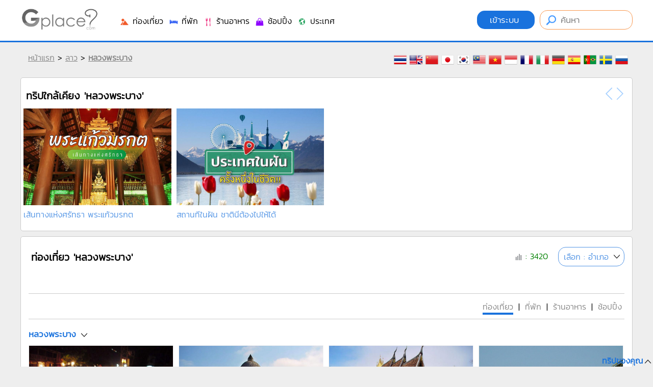

--- FILE ---
content_type: text/html
request_url: https://www.gplace.com/%E0%B8%AB%E0%B8%A5%E0%B8%A7%E0%B8%87%E0%B8%9E%E0%B8%A3%E0%B8%B0%E0%B8%9A%E0%B8%B2%E0%B8%87
body_size: 53777
content:
<!DOCTYPE html PUBLIC "-//W3C//DTD XHTML 1.0 Strict//EN" "http://www.w3.org/TR/xhtml1/DTD/xhtml1-strict.dtd">
<html xmlns="http://www.w3.org/1999/xhtml" xml:lang="th" lang="th">
<head>
	
	<meta http-equiv="Content-Type" content="text/html; charset=utf-8" />
	<meta name="viewport" content="width=device-width, initial-scale=1.0, maximum-scale=1.0, user-scalable=no">
	
	<title>แขวงหลวงพระบาง | ที่เที่ยว ที่พัก ร้านอาหาร และร้านค้า</title>
	<meta name="keywords" content="วัดเชียงทอง,พระธาตุพูสี,พระราชวังหลวงพระบาง,น้ำตกกวางสี,ตลาดกลางคืน,บ้านโบราณ,วัฒนธรรมชนเผ่า,ล่องเรือแม่น้ำโขง" />
	<meta name="description" content="แขวงมรดกโลกในลาว โดดเด่นด้วยวัดเชียงทอง พระธาตุพูสี พระราชวังเก่า น้ำตกกวางสี ตลาดกลางคืน บ้านโบราณ วิถีชีวิตชนเผ่า และการล่องเรือแม่น้ำโขงท่ามกลางธรรมชาติ" />
	
	<meta name="author" content="Gplace" />
	<meta name="robots" content="index,follow" />
	<link rel="canonical" href="https://www.gplace.com/หลวงพระบาง">
	
	<meta name="fb:app_id" property="fb:app_id" content="192465927554707" />
	<meta name="og:url" property="og:url" content="https://www.gplace.com/หลวงพระบาง" />
	<meta name="og:title" property="og:title" content="แขวงหลวงพระบาง | ที่เที่ยว ที่พัก ร้านอาหาร และร้านค้า"/>
	<meta name="og:description" property="og:description" content="แขวงมรดกโลกในลาว โดดเด่นด้วยวัดเชียงทอง พระธาตุพูสี พระราชวังเก่า น้ำตกกวางสี ตลาดกลางคืน บ้านโบราณ วิถีชีวิตชนเผ่า และการล่องเรือแม่น้ำโขงท่ามกลางธรรมชาติ" />	
	<meta name="og:site_name" property="og:site_name" content="Gplace"/>
	<meta name="og:image" property="og:image" content="https://www.gplace.com/include/v2/img/logo_gplace.png"/>
	
	<link rel="SHORTCUT ICON" href="https://www.gplace.com/include/v2/img/favicon.png">
	<link rel="stylesheet" type="text/css" href="https://www.gplace.com/include/v2/css/main.css" />
	<link rel="stylesheet" type="text/css" href="https://www.gplace.com/include/v2/css/style.css?m=632f618e8910031702c70fb125794b31" />
	<link rel="stylesheet" type="text/css" href="https://www.gplace.com/include/v2/css/jquery-ui.css" />
	<link rel="stylesheet" type="text/css" href="https://www.gplace.com/include/v2/css/jquery.fancybox.css" />
	<link rel="stylesheet" type="text/css" href="https://www.gplace.com/include/v2/css/swiper.min.css" />
	<link rel="stylesheet" type="text/css" href="https://www.gplace.com/include/v2/css/checkbox.css" />

</head>
<body>
	
	<div id="header">
	<div class="header_a">
		<div class="header_b">
			<div style="float:left;">
				<!--<img src="https://www.gplace.com/include/v2/img/ribbon_for_victims_symbol.png" class="logo"/>-->
				<a href="https://www.gplace.com/">
					<img src="https://www.gplace.com/include/v2/img/logo_gplace.png" alt="gplace" class="logo" style="filter: grayscale(100%);"/>
				</a>
			</div>
			<div class="menu_right">
									<a class="btn_login" href="https://www.gplace.com/loginv2" rel="nofollow">
						เข้าระบบ					</a>
								
				<form method="get" action="https://www.gplace.com/search" style="display: inline-block;">
					<input type="text" class="search_head" name="s" placeholder="ค้นหา" value=""/>
				</form>
			</div>
			<div class="clear_div_mobile"></div>
			<div class="menu_link_header show_pc" style="float:left;margin-left:40px;padding-top:5px;">
				<ul>
					<li>
						<a href="javascript:void(0)" class="menu_c" id="1">
							<img src="https://www.gplace.com/include/v2/img/icon-cat/3.png"/>
							ท่องเที่ยว						</a>
					</li>
					<li>
						<a href="javascript:void(0)" class="menu_c" id="2">
							<img src="https://www.gplace.com/include/v2/img/icon-cat/4.png"/>
							ที่พัก						</a>
					</li>
					<li>
						<a href="javascript:void(0)" class="menu_c" id="3">
							<img src="https://www.gplace.com/include/v2/img/icon-cat/1.png"/>
							ร้านอาหาร						</a>
					</li>
					<li>
						<a href="javascript:void(0)" class="menu_c" id="4">
							<img src="https://www.gplace.com/include/v2/img/icon-cat/5.png"/>
							ช้อปปิ้ง						</a>
					</li>
					<li>
						<a href="javascript:void(0)" class="menu_c" id="5">
							<img src="https://www.gplace.com/include/v2/img/icon-cat/2.png"/>
							ประเทศ						</a>
					</li>
					<!--
					<li>
						<a href="https://www.gplace.com/blog">
							<img src="https://www.gplace.com/include/v2/img/icon-cat/6.png"/>
							บล็อก						</a>
					</li>
					-->
					<li class="placenear" style="display:none;">
						<a href="https://www.gplace.com/placenear" class="placenearurl">
							<img src="https://www.gplace.com/include/v2/img/icon/icon_gplace_address.png"/>
							สถานที่ใกล้เคียง						</a>
					</li>
				</ul>
			</div>
			<div class="menu_link_header show_mobile" style="float:left;margin-left:10px;padding-top:5px;">
				<ul>
					<li>
						<a href="javascript:void(0)" class="menu_c" id="1">
							<img src="https://www.gplace.com/include/v2/img/icon-cat/11.png" style="width: 33px;">
						</a>
					</li>
					<li>
						<a href="javascript:void(0)" class="menu_c" id="2">
							<img src="https://www.gplace.com/include/v2/img/icon-cat/22.png" style="width: 33px;">
						</a>
					</li>
					<li>
						<a href="javascript:void(0)" class="menu_c" id="3">
							<img src="https://www.gplace.com/include/v2/img/icon-cat/33.png" style="width: 33px;">
						</a>
					</li>
					<li>
						<a href="javascript:void(0)" class="menu_c" id="4">
							<img src="https://www.gplace.com/include/v2/img/icon-cat/44.png" style="width: 33px;">
						</a>
					</li>
					<li>
						<a href="javascript:void(0)" class="menu_c" id="5">
							<img src="https://www.gplace.com/include/v2/img/icon-cat/55.png" style="width: 33px;">
						</a>
					</li>
					<li>
						<a href="https://www.gplace.com/blog">
							<img src="https://www.gplace.com/include/v2/img/icon-cat/66.png" style="width: 30px;">
						</a>
					</li>
					<li class="placenear" style="display:none;">
						<a href="https://www.gplace.com/placenear" class="placenearurl">
							<img src="https://www.gplace.com/include/v2/img/icon/icon_gplace_address.png" style="width: 30px;">
						</a>
					</li>
					<li class="placenear" style="display:none;">
						<a href="https://www.gplace.com/placenear" class="gasnearurl">
							<img src="https://www.gplace.com/include/v2/img/icon-cat/gas.png" style="width: 30px;">
						</a>
					</li>
				</ul>
			</div>
			
			<div class="clear"></div>
			
						<div class="menu menu-1">
				<img src="https://www.gplace.com/include/v2/img/arrowup.png" alt="" class="lang_arrowup"/>
																					<div class="item_part_cat">
							<h4>ภาคเหนือ</h4>
							<ul>
																	<li style="float:left;"><a href="https://www.gplace.com/p215-บ่อแก้ว/36" title="บ่อแก้ว">บ่อแก้ว</a></li>
																	<li style="float:left;"><a href="https://www.gplace.com/p223-พงสาลี/36" title="พงสาลี">พงสาลี</a></li>
																	<li style="float:left;"><a href="https://www.gplace.com/p221-หลวงพระบาง/36" title="หลวงพระบาง">หลวงพระบาง</a></li>
																	<li style="float:left;"><a href="https://www.gplace.com/p218-หัวพัน/36" title="หัวพัน">หัวพัน</a></li>
																	<li style="float:left;"><a href="https://www.gplace.com/p222-อุดมไชย/36" title="อุดมไชย">อุดมไชย</a></li>
																	<li style="float:left;"><a href="https://www.gplace.com/p230-เชียงขวาง/36" title="เชียงขวาง">เชียงขวาง</a></li>
															</ul>
						</div>
												<div class="item_part_cat">
							<h4>ภาคกลาง</h4>
							<ul>
																	<li style="float:left;"><a href="https://www.gplace.com/p219-คำม่วน/36" title="คำม่วน">คำม่วน</a></li>
																	<li style="float:left;"><a href="https://www.gplace.com/p226-นครหลวงเวียงจันทน์/36" title="นครหลวงเวียงจันทน์">นครหลวงเวียงจันทน์</a></li>
																	<li style="float:left;"><a href="https://www.gplace.com/p225-สะหวันนะเขต/36" title="สะหวันนะเขต">สะหวันนะเขต</a></li>
																	<li style="float:left;"><a href="https://www.gplace.com/p227-แขวงเวียงจันทน์/36" title="แขวงเวียงจันทน์">แขวงเวียงจันทน์</a></li>
															</ul>
						</div>
												<div class="item_part_cat">
							<h4>ภาคใต้</h4>
							<ul>
																	<li style="float:left;"><a href="https://www.gplace.com/p217-จำปาสัก/36" title="จำปาสัก">จำปาสัก</a></li>
																	<li style="float:left;"><a href="https://www.gplace.com/p214-อัตปือ/36" title="อัตปือ">อัตปือ</a></li>
															</ul>
						</div>
																			<div class="clear"></div>
			</div>
						<div class="menu menu-2">
				<img src="https://www.gplace.com/include/v2/img/arrowup.png" alt="" class="lang_arrowup"/>
																					<div class="item_part_cat">
							<h4>ภาคเหนือ</h4>
							<ul>
																	<li style="float:left;"><a href="https://www.gplace.com/p215-บ่อแก้ว/37" title="บ่อแก้ว">บ่อแก้ว</a></li>
																	<li style="float:left;"><a href="https://www.gplace.com/p223-พงสาลี/37" title="พงสาลี">พงสาลี</a></li>
																	<li style="float:left;"><a href="https://www.gplace.com/p221-หลวงพระบาง/37" title="หลวงพระบาง">หลวงพระบาง</a></li>
																	<li style="float:left;"><a href="https://www.gplace.com/p218-หัวพัน/37" title="หัวพัน">หัวพัน</a></li>
																	<li style="float:left;"><a href="https://www.gplace.com/p222-อุดมไชย/37" title="อุดมไชย">อุดมไชย</a></li>
																	<li style="float:left;"><a href="https://www.gplace.com/p230-เชียงขวาง/37" title="เชียงขวาง">เชียงขวาง</a></li>
															</ul>
						</div>
												<div class="item_part_cat">
							<h4>ภาคกลาง</h4>
							<ul>
																	<li style="float:left;"><a href="https://www.gplace.com/p219-คำม่วน/37" title="คำม่วน">คำม่วน</a></li>
																	<li style="float:left;"><a href="https://www.gplace.com/p226-นครหลวงเวียงจันทน์/37" title="นครหลวงเวียงจันทน์">นครหลวงเวียงจันทน์</a></li>
																	<li style="float:left;"><a href="https://www.gplace.com/p225-สะหวันนะเขต/37" title="สะหวันนะเขต">สะหวันนะเขต</a></li>
																	<li style="float:left;"><a href="https://www.gplace.com/p227-แขวงเวียงจันทน์/37" title="แขวงเวียงจันทน์">แขวงเวียงจันทน์</a></li>
															</ul>
						</div>
												<div class="item_part_cat">
							<h4>ภาคใต้</h4>
							<ul>
																	<li style="float:left;"><a href="https://www.gplace.com/p217-จำปาสัก/37" title="จำปาสัก">จำปาสัก</a></li>
																	<li style="float:left;"><a href="https://www.gplace.com/p214-อัตปือ/37" title="อัตปือ">อัตปือ</a></li>
															</ul>
						</div>
																			<div class="clear"></div>
			</div>
						<div class="menu menu-3">
				<img src="https://www.gplace.com/include/v2/img/arrowup.png" alt="" class="lang_arrowup"/>
																					<div class="item_part_cat">
							<h4>ภาคเหนือ</h4>
							<ul>
																	<li style="float:left;"><a href="https://www.gplace.com/p215-บ่อแก้ว/38" title="บ่อแก้ว">บ่อแก้ว</a></li>
																	<li style="float:left;"><a href="https://www.gplace.com/p223-พงสาลี/38" title="พงสาลี">พงสาลี</a></li>
																	<li style="float:left;"><a href="https://www.gplace.com/p221-หลวงพระบาง/38" title="หลวงพระบาง">หลวงพระบาง</a></li>
																	<li style="float:left;"><a href="https://www.gplace.com/p218-หัวพัน/38" title="หัวพัน">หัวพัน</a></li>
																	<li style="float:left;"><a href="https://www.gplace.com/p222-อุดมไชย/38" title="อุดมไชย">อุดมไชย</a></li>
																	<li style="float:left;"><a href="https://www.gplace.com/p230-เชียงขวาง/38" title="เชียงขวาง">เชียงขวาง</a></li>
															</ul>
						</div>
												<div class="item_part_cat">
							<h4>ภาคกลาง</h4>
							<ul>
																	<li style="float:left;"><a href="https://www.gplace.com/p219-คำม่วน/38" title="คำม่วน">คำม่วน</a></li>
																	<li style="float:left;"><a href="https://www.gplace.com/p226-นครหลวงเวียงจันทน์/38" title="นครหลวงเวียงจันทน์">นครหลวงเวียงจันทน์</a></li>
																	<li style="float:left;"><a href="https://www.gplace.com/p225-สะหวันนะเขต/38" title="สะหวันนะเขต">สะหวันนะเขต</a></li>
																	<li style="float:left;"><a href="https://www.gplace.com/p227-แขวงเวียงจันทน์/38" title="แขวงเวียงจันทน์">แขวงเวียงจันทน์</a></li>
															</ul>
						</div>
												<div class="item_part_cat">
							<h4>ภาคใต้</h4>
							<ul>
																	<li style="float:left;"><a href="https://www.gplace.com/p217-จำปาสัก/38" title="จำปาสัก">จำปาสัก</a></li>
																	<li style="float:left;"><a href="https://www.gplace.com/p214-อัตปือ/38" title="อัตปือ">อัตปือ</a></li>
															</ul>
						</div>
																			<div class="clear"></div>
			</div>
						<div class="menu menu-4">
				<img src="https://www.gplace.com/include/v2/img/arrowup.png" alt="" class="lang_arrowup"/>
																					<div class="item_part_cat">
							<h4>ภาคเหนือ</h4>
							<ul>
																	<li style="float:left;"><a href="https://www.gplace.com/p215-บ่อแก้ว/39" title="บ่อแก้ว">บ่อแก้ว</a></li>
																	<li style="float:left;"><a href="https://www.gplace.com/p223-พงสาลี/39" title="พงสาลี">พงสาลี</a></li>
																	<li style="float:left;"><a href="https://www.gplace.com/p221-หลวงพระบาง/39" title="หลวงพระบาง">หลวงพระบาง</a></li>
																	<li style="float:left;"><a href="https://www.gplace.com/p218-หัวพัน/39" title="หัวพัน">หัวพัน</a></li>
																	<li style="float:left;"><a href="https://www.gplace.com/p222-อุดมไชย/39" title="อุดมไชย">อุดมไชย</a></li>
																	<li style="float:left;"><a href="https://www.gplace.com/p230-เชียงขวาง/39" title="เชียงขวาง">เชียงขวาง</a></li>
															</ul>
						</div>
												<div class="item_part_cat">
							<h4>ภาคกลาง</h4>
							<ul>
																	<li style="float:left;"><a href="https://www.gplace.com/p219-คำม่วน/39" title="คำม่วน">คำม่วน</a></li>
																	<li style="float:left;"><a href="https://www.gplace.com/p226-นครหลวงเวียงจันทน์/39" title="นครหลวงเวียงจันทน์">นครหลวงเวียงจันทน์</a></li>
																	<li style="float:left;"><a href="https://www.gplace.com/p225-สะหวันนะเขต/39" title="สะหวันนะเขต">สะหวันนะเขต</a></li>
																	<li style="float:left;"><a href="https://www.gplace.com/p227-แขวงเวียงจันทน์/39" title="แขวงเวียงจันทน์">แขวงเวียงจันทน์</a></li>
															</ul>
						</div>
												<div class="item_part_cat">
							<h4>ภาคใต้</h4>
							<ul>
																	<li style="float:left;"><a href="https://www.gplace.com/p217-จำปาสัก/39" title="จำปาสัก">จำปาสัก</a></li>
																	<li style="float:left;"><a href="https://www.gplace.com/p214-อัตปือ/39" title="อัตปือ">อัตปือ</a></li>
															</ul>
						</div>
																			<div class="clear"></div>
			</div>
						<div class="menu menu-5">
				<img src="https://www.gplace.com/include/v2/img/arrowup.png" alt="" class="lang_arrowup"/>
				<div class="item_country" style="line-height: 1.5;">
					<a href="https://www.gplace.com/" title="ไทย" rel="ไทย">ไทย</a>
					<a href="https://www.gplace.com/switzerland" title="สวิตเซอร์แลนด์" rel="สวิตเซอร์แลนด์">สวิตเซอร์แลนด์</a>
					<a href="https://www.gplace.com/korea" title="เกาหลี" rel="เกาหลี">เกาหลี</a>
					<a href="https://www.gplace.com/laos" title="ลาว" rel="ลาว">ลาว</a>
					<a href="https://www.gplace.com/myanmar" title="พม่า" rel="พม่า">พม่า</a>
					<a href="https://www.gplace.com/america" title="สหรัฐอเมริกา" rel="สหรัฐอเมริกา">สหรัฐอเมริกา</a>
					<a href="https://www.gplace.com/india" title="อินเดีย" rel="อินเดีย">อินเดีย</a>
					<a href="https://www.gplace.com/bhutan" title="ภูฏาน" rel="ภูฏาน">ภูฏาน</a>
					<a href="https://www.gplace.com/japan" title="ญี่ปุ่น" rel="ญี่ปุ่น">ญี่ปุ่น</a>
					<a href="https://www.gplace.com/cambodia" title="กัมพูชา" rel="กัมพูชา">กัมพูชา</a>
					<a href="https://www.gplace.com/vietnam" title="เวียดนาม" rel="เวียดนาม">เวียดนาม</a>
					<a href="https://www.gplace.com/china" title="จีน" rel="จีน">จีน</a>
					<a href="https://www.gplace.com/nepal" title="เนปาล" rel="เนปาล">เนปาล</a>
					<a href="https://www.gplace.com/taiwan" title="ไต้หวัน" rel="ไต้หวัน">ไต้หวัน</a>
					<a href="https://www.gplace.com/malaysia" title="Malaysia" rel="Malaysia">มาเลเซีย</a>
					<a href="https://www.gplace.com/ireland" title="Ireland" rel="Ireland">ไอร์แลนด์</a>
					<a href="https://www.gplace.com/england" title="United Kingdom" rel="United Kingdom">อังกฤษ</a>
					<a href="https://www.gplace.com/singapore" title="Singapore" rel="Singapore">สิงคโปร์</a>
				</div>
			</div>
		</div>
	</div>
</div>
<script type="text/javascript">
    var lang_sub_js = "www";
</script>	
	<div id="content">
		<div class="breadcrumbs">
					<a href="https://www.gplace.com/" title="Home">หน้าแรก</a> >
			<a href="https://www.gplace.com/laos" title="ลาว">ลาว</a> >
			<b><a href="https://www.gplace.com/p221-หลวงพระบาง" title="หลวงพระบาง">หลวงพระบาง</a></b>
			<div class="menu_right scroll-x" style="float:right;">
									<a href="https://www.gplace.com/p221-หลวงพระบาง" alt="Language Thai" title="Thai" style="text-decoration: none;">
						<img src="https://www.gplace.com/include/images/flag/Thai.png" class="language" style="width:25px;"/>
					</a>
									<a href="https://en.gplace.com/p221-luang-prabang" alt="Language English" title="English" style="text-decoration: none;">
						<img src="https://www.gplace.com/include/images/flag/English.png" class="language" style="width:25px;"/>
					</a>
									<a href="https://cn.gplace.com/p221-琅勃拉邦" alt="Language China" title="China" style="text-decoration: none;">
						<img src="https://www.gplace.com/include/images/flag/China.png" class="language" style="width:25px;"/>
					</a>
									<a href="https://jp.gplace.com/p221-ルアンパバーン" alt="Language Japan" title="Japan" style="text-decoration: none;">
						<img src="https://www.gplace.com/include/images/flag/Japan.png" class="language" style="width:25px;"/>
					</a>
									<a href="https://kr.gplace.com/p221-루앙프라방" alt="Language Korea" title="Korea" style="text-decoration: none;">
						<img src="https://www.gplace.com/include/images/flag/Korea.png" class="language" style="width:25px;"/>
					</a>
									<a href="https://my.gplace.com/p221-luang-prabang" alt="Language Malaysia" title="Malaysia" style="text-decoration: none;">
						<img src="https://www.gplace.com/include/images/flag/Malaysia.png" class="language" style="width:25px;"/>
					</a>
									<a href="https://vn.gplace.com/p221-luang-prabang" alt="Language Vietnam" title="Vietnam" style="text-decoration: none;">
						<img src="https://www.gplace.com/include/images/flag/Vietnam.png" class="language" style="width:25px;"/>
					</a>
									<a href="https://id.gplace.com/p221-luang-prabang" alt="Language Indonesia" title="Indonesia" style="text-decoration: none;">
						<img src="https://www.gplace.com/include/images/flag/Indonesia.png" class="language" style="width:25px;"/>
					</a>
									<a href="https://fr.gplace.com/p221-luang-prabang" alt="Language France" title="France" style="text-decoration: none;">
						<img src="https://www.gplace.com/include/images/flag/France.png" class="language" style="width:25px;"/>
					</a>
									<a href="https://it.gplace.com/p221-luang-prabang" alt="Language Italy" title="Italy" style="text-decoration: none;">
						<img src="https://www.gplace.com/include/images/flag/Italy.png" class="language" style="width:25px;"/>
					</a>
									<a href="https://de.gplace.com/p221-luang-prabang" alt="Language Germany" title="Germany" style="text-decoration: none;">
						<img src="https://www.gplace.com/include/images/flag/Germany.png" class="language" style="width:25px;"/>
					</a>
									<a href="https://es.gplace.com/p221-luang-prabang" alt="Language Spain" title="Spain" style="text-decoration: none;">
						<img src="https://www.gplace.com/include/images/flag/Spain.png" class="language" style="width:25px;"/>
					</a>
									<a href="https://br.gplace.com/p221-luang-prabang" alt="Language potugal-brazil" title="potugal-brazil" style="text-decoration: none;">
						<img src="https://www.gplace.com/include/images/flag/potugal-brazil.png" class="language" style="width:25px;"/>
					</a>
									<a href="https://se.gplace.com/p221-luang-prabang" alt="Language Sweden" title="Sweden" style="text-decoration: none;">
						<img src="https://www.gplace.com/include/images/flag/Sweden.png" class="language" style="width:25px;"/>
					</a>
									<a href="https://ru.gplace.com/p221-Луангпрабанг" alt="Language Russia" title="Russia" style="text-decoration: none;">
						<img src="https://www.gplace.com/include/images/flag/Russia.png" class="language" style="width:25px;"/>
					</a>
							</div>
		
		</div>
		
		<div class="clear"></div>
				<div id="trip_near">
			<h3>ทริปใกล้เคียง 'หลวงพระบาง'</h3>
			<div style="position: relative;width:60px;height:30px;float:right;z-index: 2;">
				<div class="swiper-button-next"></div>
				<div class="swiper-button-prev"></div>
			</div>
			<div class="clear"></div>
			<div class="list_item trip_province">
				<!-- Swiper -->
				<div class="swiper-container swiper_trip">
					<div class="swiper-wrapper">
												<div class="swiper-slide item">
							<div class="cimg">
								<img src="https://www.gplace.com/include/img_tp_cov/94f5107c1fdcdd14d159de0fd9360b3e.jpg" class="itemimg" alt="เส้นทางแห่งศรัทธา พระแก้วมรกต"/>
							</div>
							<a href="https://www.gplace.com/tm/271" class="item_name" title="เส้นทางแห่งศรัทธา พระแก้วมรกต">เส้นทางแห่งศรัทธา พระแก้วมรกต</a>
						</div>
												<div class="swiper-slide item">
							<div class="cimg">
								<img src="https://www.gplace.com/include/img_tp_cov/b7a884a114622853d3b9714fe84eb42f.png" class="itemimg" alt="สถานที่ในฝัน ชาตินี้ต้องไปให้ได้"/>
							</div>
							<a href="https://www.gplace.com/tm/207" class="item_name" title="สถานที่ในฝัน ชาตินี้ต้องไปให้ได้">สถานที่ในฝัน ชาตินี้ต้องไปให้ได้</a>
						</div>
											</div>
				</div>
			</div>
		</div>
				<div id="list_place">
			<h3>ท่องเที่ยว 'หลวงพระบาง'</h3>
			<div class="sort_item chk_district">เลือก : อำเภอ</div>
			<!-- <div class="sort_item" style="margin-right:10px;">เรียงตาม : ความนิยม</div> -->
			<div class="choose_district">
				<label class="chkbox">อำเภอทั้งหมด
					<input type="checkbox" checked="checked" class="choose_dt" id="dt-all">
					<span class="checkmark"></span>
				</label>
									<label class="chkbox">หลวงพระบาง						<input type="checkbox" class="choose_dt" id="dt-3709">
						<span class="checkmark"></span>
					</label>
									<label class="chkbox">ปากอู						<input type="checkbox" class="choose_dt" id="dt-3704">
						<span class="checkmark"></span>
					</label>
							</div>
			<div style="float:right;margin: 10px 20px 0 0;color:green;">
				<img src="https://www.gplace.com/include/v2/img/view.png" style="vertical-align: middle;"/>
				: 3420			</div>
			<div class="clear"></div>
			<iframe src="https://www.facebook.com/plugins/like.php?href=https://www.gplace.com/หลวงพระบาง&width=450&layout=standard&action=like&size=small&share=true&height=35&appId=192465927554707" width="450" height="35" style="border:none;overflow:hidden" scrolling="no" frameborder="0" allowfullscreen="true" allow="autoplay; clipboard-write; encrypted-media; picture-in-picture; web-share"></iframe>
			<hr />			<ul class="menu_cate">
				<li><a href="https://www.gplace.com/หลวงพระบาง/36" title="ท่องเที่ยว หลวงพระบาง" style="border-bottom:4px solid #1972dd;">ท่องเที่ยว</a></li><li>|</li>
				<li><a href="https://www.gplace.com/หลวงพระบาง/37" title="ที่พัก หลวงพระบาง" >ที่พัก</a></li><li>|</li>
				<li><a href="https://www.gplace.com/หลวงพระบาง/38" title="ร้านอาหาร หลวงพระบาง" >ร้านอาหาร</a></li><li>|</li>
				<li><a href="https://www.gplace.com/หลวงพระบาง/39" title="ช้อปปิ้ง หลวงพระบาง" >ช้อปปิ้ง</a></li>
				<!--<li><a href="https://www.gplace.com/หลวงพระบาง/40" title="เทศกาล หลวงพระบาง" >เทศกาล</a></li>-->
			</ul>
			<div class="clear"></div>
			<hr />
						<div class="pv_district" id="ch-dt-3709">
									<a href="https://www.gplace.com/d3709-หลวงพระบาง" title="หลวงพระบาง">หลวงพระบาง</a>
								<img src="https://www.gplace.com/include/v2/img/arrow-down.png" class="show_hide"/>
				<div class="reccommend_cat group_district">
											<div class="reccommend_item">
							<div class="img_corp">
								<img src="https://www.gplace.com/include/img_res/0/17/gp5cdfdc6ee35a4.jpg" alt="ตลาดมืดหลวงพระบาง" />
							</div>
							<h2>
								<a href="https://www.gplace.com/177190" title="ตลาดมืดหลวงพระบาง">ตลาดมืดหลวงพระบาง</a>
							</h2>
							<p class="item_detail">ตลาดมืด คือ ถนนคนเดินยามค่ำคืน ใจกลางเมืองหลวงพระบาง อีกหนึ่งไฮไลท์ท่องเที่ยวหลวงพระบาง เมืองมรดกโลก</p>
							<img src="https://www.gplace.com/include/v2/img/view.png" style="margin-left:5px;vertical-align: middle;"/>
							<span class="item_view">4220</span>
							<img src="https://www.gplace.com/include/v2/img/icon/icon_gplace_like.png" p_id="177190" mp_id="2" class="item_like"/>
							<span class="item_view count_like"></span>
							<img src="https://www.gplace.com/include/v2/img/icon/icon_gplace_share.png" class="item_share share_page" p_id="177190"/>
														<img src="https://www.gplace.com/include/v2/img/icon/icon_gplace_place.png" class="item_place" p_id="177190" p_name="ตลาดมืดหลวงพระบาง"/>
						</div>
											<div class="reccommend_item">
							<div class="img_corp">
								<img src="https://www.gplace.com/include/img_res/6/17/gp5cdfbde17cbc7.jpg" alt="วัดวิชุนราช หลวงพระบาง" />
							</div>
							<h2>
								<a href="https://www.gplace.com/177196" title="วัดวิชุนราช หลวงพระบาง">วัดวิชุนราช หลวงพระบาง</a>
							</h2>
							<p class="item_detail">โคมปล่อง ประดับตามมุมเจดีย์หลายองค์ในเมืองเชียงแสนขณะนั้นซุ้มประตูโขง มีลักษณะเป็นซุ้มยอมดอกบัวตูม ปัจจุบันยังคงเหลืออยู่ทางทิศเหนือ</p>
							<img src="https://www.gplace.com/include/v2/img/view.png" style="margin-left:5px;vertical-align: middle;"/>
							<span class="item_view">4106</span>
							<img src="https://www.gplace.com/include/v2/img/icon/icon_gplace_like.png" p_id="177196" mp_id="59" class="item_like"/>
							<span class="item_view count_like"></span>
							<img src="https://www.gplace.com/include/v2/img/icon/icon_gplace_share.png" class="item_share share_page" p_id="177196"/>
														<img src="https://www.gplace.com/include/v2/img/icon/icon_gplace_place.png" class="item_place" p_id="177196" p_name="วัดวิชุนราช หลวงพระบาง"/>
						</div>
											<div class="reccommend_item">
							<div class="img_corp">
								<img src="https://www.gplace.com/include/img_res/4/17/gp5cde90f58dc02.jpg" alt="วัดเชียงทอง หลวงพระบาง" />
							</div>
							<h2>
								<a href="https://www.gplace.com/177194" title="วัดเชียงทอง หลวงพระบาง">วัดเชียงทอง หลวงพระบาง</a>
							</h2>
							<p class="item_detail">วัดเชียงทองโดดเด่นด้วยหลังคาหลายชั้น, มอสาอิก "Tree of Life", พระพุทธรูปนอนศตวรรษที่ 16 และราชรถพระศพกษัตริย์องค์สุดท้ายของลาว</p>
							<img src="https://www.gplace.com/include/v2/img/view.png" style="margin-left:5px;vertical-align: middle;"/>
							<span class="item_view">3903</span>
							<img src="https://www.gplace.com/include/v2/img/icon/icon_gplace_like.png" p_id="177194" mp_id="2" class="item_like"/>
							<span class="item_view count_like"></span>
							<img src="https://www.gplace.com/include/v2/img/icon/icon_gplace_share.png" class="item_share share_page" p_id="177194"/>
														<img src="https://www.gplace.com/include/v2/img/icon/icon_gplace_place.png" class="item_place" p_id="177194" p_name="วัดเชียงทอง หลวงพระบาง"/>
						</div>
											<div class="reccommend_item">
							<div class="img_corp">
								<img src="https://www.gplace.com/include/img_res/5/17/gp5cde93c1740a0.jpg" alt="วัดพูสี หลวงพระบาง" />
							</div>
							<h2>
								<a href="https://www.gplace.com/177195" title="วัดพูสี หลวงพระบาง">วัดพูสี หลวงพระบาง</a>
							</h2>
							<p class="item_detail">ภูเขาขนาดย่อมที่อยู่ใจกลางเมืองสูงจากพื้นดินประมาณ 150 เมตรซึ่งมีชื่อเรียกว่า&nbsp;&ldquo;ภูสี&rdquo;&nbsp;นอกจากภูสีจะเป็นจุดชมวิวที่สวยงามที่สุดของเมืองหลวงพระบางแล้วด้านบนยังเป็นที่ตั้งของพระธาตุจอมสี&nbsp;&nbsp;พระธาตุองค์เล็กๆแต่มีความโดดเด่นเป็นอย่างมาก</p>
							<img src="https://www.gplace.com/include/v2/img/view.png" style="margin-left:5px;vertical-align: middle;"/>
							<span class="item_view">2421</span>
							<img src="https://www.gplace.com/include/v2/img/icon/icon_gplace_like.png" p_id="177195" mp_id="2" class="item_like"/>
							<span class="item_view count_like"></span>
							<img src="https://www.gplace.com/include/v2/img/icon/icon_gplace_share.png" class="item_share share_page" p_id="177195"/>
														<img src="https://www.gplace.com/include/v2/img/icon/icon_gplace_place.png" class="item_place" p_id="177195" p_name="วัดพูสี หลวงพระบาง"/>
						</div>
											<div class="reccommend_item">
							<div class="img_corp">
								<img src="https://www.gplace.com/include/img_res/0/18/gp65b4c4b10b043.jpg" alt="น้ำตกตาดกวางสี" />
							</div>
							<h2>
								<a href="https://www.gplace.com/181980" title="น้ำตกตาดกวางสี">น้ำตกตาดกวางสี</a>
							</h2>
							<p class="item_detail">น้ำตกขนาดใหญ่สูง 75 เมตร มีน้ำตกเป็นชั้นๆ สีเขียวมรกตสวยงาม พร้อมแหล่งอนุรักษ์หมีที่อยู่ใกล้เคียง</p>
							<img src="https://www.gplace.com/include/v2/img/view.png" style="margin-left:5px;vertical-align: middle;"/>
							<span class="item_view">1130</span>
							<img src="https://www.gplace.com/include/v2/img/icon/icon_gplace_like.png" p_id="181980" mp_id="16" class="item_like"/>
							<span class="item_view count_like"></span>
							<img src="https://www.gplace.com/include/v2/img/icon/icon_gplace_share.png" class="item_share share_page" p_id="181980"/>
														<img src="https://www.gplace.com/include/v2/img/icon/icon_gplace_place.png" class="item_place" p_id="181980" p_name="น้ำตกตาดกวางสี"/>
						</div>
									</div>
			</div>
						<div class="pv_district" id="ch-dt-3704">
									<a href="https://www.gplace.com/d3704-ปากอู" title="ปากอู">ปากอู</a>
								<img src="https://www.gplace.com/include/v2/img/arrow-down.png" class="show_hide"/>
				<div class="reccommend_cat group_district">
											<div class="reccommend_item">
							<div class="img_corp">
								<img src="https://www.gplace.com/include/img_res/1/17/gp519ecccb50a10.jpg" alt="ถ้ำปากอู่  ถ้ำติ่ง" />
							</div>
							<h2>
								<a href="https://www.gplace.com/177191" title="ถ้ำปากอู่  ถ้ำติ่ง">ถ้ำปากอู่  ถ้ำติ่ง</a>
							</h2>
							<p class="item_detail">มีลักษณะเป็นโพรงถ้ำตื้นๆ&nbsp;มีหินงอกหินย้อยเล็กน้อย เป็นถ้ำที่มีพระพุทธรูปจำนวนมากหลายขนาด&nbsp;ส่วนใหญ่จะเป็นพระยืน มีทั้งปางประทานพร&nbsp;และปางห้ามญาติ</p>
							<img src="https://www.gplace.com/include/v2/img/view.png" style="margin-left:5px;vertical-align: middle;"/>
							<span class="item_view">3408</span>
							<img src="https://www.gplace.com/include/v2/img/icon/icon_gplace_like.png" p_id="177191" mp_id="2" class="item_like"/>
							<span class="item_view count_like"></span>
							<img src="https://www.gplace.com/include/v2/img/icon/icon_gplace_share.png" class="item_share share_page" p_id="177191"/>
														<img src="https://www.gplace.com/include/v2/img/icon/icon_gplace_place.png" class="item_place" p_id="177191" p_name="ถ้ำปากอู่  ถ้ำติ่ง"/>
						</div>
									</div>
			</div>
						
			<div class="reccommend_cat group_district">
						</div>
		</div>
		
				
	</div>
	
	<div class="box_m_trip">
	<img src="https://www.gplace.com/include/v2/img/arrow-up.png" style="float:right;width:20px;" id="ar_box_trip"/>
	<span style="float:right;color:#1972DD;font-weight: bold;">ทริปของคุณ</span>
	<div class="clear"></div>
	<div class="manage_trip" style="display:none;">
		<h2>ทริปของคุณ</h2>
		<div style="margin-top:15px;">
			<ul id="trip_manage">
							</ul>
			<button class="save_trip">
				<a href="https://www.gplace.com/tm?p_id=" id="linktm" onClick="showPopup(this.href);return(false);" rel="nofollow">
					จัดทริป				</a>
			</button>
		</div>
		<div class="clear"></div>
	</div>
</div>	
	<div id="footer">
	<div class="footer_a">
		<div class="footer_b">
			<div class="menu_left">
				<!--
				<a href="https://www.gplace.com/">
					<img src="https://www.gplace.com/include/v2/img/logo_gplace.png" alt="" class="logo"/>
				</a>
				-->
				<!--
				<p style="font-size:14px;">Download App Gplace</p>
				<a href="https://play.google.com/store/apps/details?id=com.gplace.gplace" style="text-decoration: none;">
					<img src="https://www.gplace.com/include/v2/img/google-play-badge.png" style="width:100px;"/>
				</a>
				<a href="https://apps.apple.com/th/app/gplace/id1544934880" style="text-decoration: none;">
					<img src="https://www.gplace.com/include/v2/img/app-store-badge.png" style="width:100px;"/>
				</a>
				-->
			</div>
			<div class="clear_div_mobile"></div>
			<div class="menu_right footer_search">
				<form method="get" action="https://www.gplace.com/search" style="display: inline-block;">
					<input type="text" class="search_head" name="s" placeholder="ค้นหา" value=""/>
				</form>
			</div>
			<div class="clear"></div>
			<hr />
			<div class="menu_left">
				<ul>
					<li><a href="https://www.gplace.com/about_us">เกี่ยวกับเรา</a></li>
					<li>|</li>
					<li><a href="https://www.gplace.com/privacy">นโยบายความเป็นส่วนตัว</a></a></li>
					<li>|</li>
					<li><a href="https://www.gplace.com/contact_us">ติดต่อเรา</a></li>
					<li>|</li>
					<li><a href="https://www.gplace.com/how_to_use">วิธีใช้</a></li>
				</ul>
				<div class="clear"></div>
				<!--<p class="copyright">Copyright @2026Tourist Information Online Co., Ltd.</p>-->
				<p class="copyright">Copyright @2026บริษัท ข้อมูลนักท่องเที่ยว ออนไลน์ จำกัด</p>
			</div>
			<div class="menu_right flag_footer">
									<a href="https://www.gplace.com/p221-หลวงพระบาง" alt="Language Thai" title="Thai">
						<img src="https://www.gplace.com/include/images/flag/Thai.png" class="language"/>
					</a>
									<a href="https://en.gplace.com/p221-luang-prabang" alt="Language English" title="English">
						<img src="https://www.gplace.com/include/images/flag/English.png" class="language"/>
					</a>
									<a href="https://cn.gplace.com/p221-琅勃拉邦" alt="Language China" title="China">
						<img src="https://www.gplace.com/include/images/flag/China.png" class="language"/>
					</a>
									<a href="https://jp.gplace.com/p221-ルアンパバーン" alt="Language Japan" title="Japan">
						<img src="https://www.gplace.com/include/images/flag/Japan.png" class="language"/>
					</a>
									<a href="https://kr.gplace.com/p221-루앙프라방" alt="Language Korea" title="Korea">
						<img src="https://www.gplace.com/include/images/flag/Korea.png" class="language"/>
					</a>
									<a href="https://my.gplace.com/p221-luang-prabang" alt="Language Malaysia" title="Malaysia">
						<img src="https://www.gplace.com/include/images/flag/Malaysia.png" class="language"/>
					</a>
									<a href="https://vn.gplace.com/p221-luang-prabang" alt="Language Vietnam" title="Vietnam">
						<img src="https://www.gplace.com/include/images/flag/Vietnam.png" class="language"/>
					</a>
									<a href="https://id.gplace.com/p221-luang-prabang" alt="Language Indonesia" title="Indonesia">
						<img src="https://www.gplace.com/include/images/flag/Indonesia.png" class="language"/>
					</a>
									<a href="https://fr.gplace.com/p221-luang-prabang" alt="Language France" title="France">
						<img src="https://www.gplace.com/include/images/flag/France.png" class="language"/>
					</a>
									<a href="https://it.gplace.com/p221-luang-prabang" alt="Language Italy" title="Italy">
						<img src="https://www.gplace.com/include/images/flag/Italy.png" class="language"/>
					</a>
									<a href="https://de.gplace.com/p221-luang-prabang" alt="Language Germany" title="Germany">
						<img src="https://www.gplace.com/include/images/flag/Germany.png" class="language"/>
					</a>
									<a href="https://es.gplace.com/p221-luang-prabang" alt="Language Spain" title="Spain">
						<img src="https://www.gplace.com/include/images/flag/Spain.png" class="language"/>
					</a>
									<a href="https://br.gplace.com/p221-luang-prabang" alt="Language potugal-brazil" title="potugal-brazil">
						<img src="https://www.gplace.com/include/images/flag/potugal-brazil.png" class="language"/>
					</a>
									<a href="https://se.gplace.com/p221-luang-prabang" alt="Language Sweden" title="Sweden">
						<img src="https://www.gplace.com/include/images/flag/Sweden.png" class="language"/>
					</a>
									<a href="https://ru.gplace.com/p221-Луангпрабанг" alt="Language Russia" title="Russia">
						<img src="https://www.gplace.com/include/images/flag/Russia.png" class="language"/>
					</a>
							</div>
		</div>
	</div>
</div>

<!-- Start of StatCounter Code for Default Guide -->
<script type="text/javascript">
	var sc_project=7876511; 
	var sc_invisible=1; 
	var sc_security="2e518371"; 
</script> 
<script type="text/javascript" src="https://www.statcounter.com/counter/counter.js"></script>
<!-- End of StatCounter Code for Default Guide -->


<!-- Google analytics-->
<script type="text/javascript">
	var _gaq = _gaq || [];
  _gaq.push(['_setAccount', 'UA-35109031-1']);
  _gaq.push(['_setDomainName', 'gplace.com']);
  _gaq.push(['_trackPageview']);

  (function() {
    var ga = document.createElement('script'); ga.type = 'text/javascript'; ga.async = true;
    ga.src = ('https:' == document.location.protocol ? 'https://ssl' : 'http://www') + '.google-analytics.com/ga.js';
    var s = document.getElementsByTagName('script')[0]; s.parentNode.insertBefore(ga, s);
  })();
	
</script>

<!-- Load Facebook SDK for JavaScript -->
      <div id="fb-root"></div>
      <script>
        window.fbAsyncInit = function() {
          FB.init({
            xfbml            : true,
            version          : 'v10.0'
          });
        };

        (function(d, s, id) {
        var js, fjs = d.getElementsByTagName(s)[0];
        if (d.getElementById(id)) return;
        js = d.createElement(s); js.id = id;
        js.src = 'https://connect.facebook.net/th_TH/sdk/xfbml.customerchat.js';
        fjs.parentNode.insertBefore(js, fjs);
      }(document, 'script', 'facebook-jssdk'));</script>

      <!-- Your Chat Plugin code -->
      <div class="fb-customerchat"
        attribution="setup_tool"
        page_id="415098761857308"
  logged_in_greeting="เรื่องเที่ยว จองที่พัก จองทัวร์ สอบถามเราได้เลยน่ะคะ"
  logged_out_greeting="เรื่องเที่ยว จองที่พัก จองทัวร์ สอบถามเราได้เลยน่ะคะ">
      </div>	
	<script src="https://www.gplace.com/include/v2/js/jquery-1.12.4.min.js"></script>
	<script src="https://www.gplace.com/include/v2/js/jquery-1.12.1.ui.min.js"></script>
	<script src="https://www.gplace.com/include/v2/js/jquery.fancybox.js"></script>
	<script src="https://www.gplace.com/include/v2/js/swiper.min.js"></script>
	<script src="https://www.gplace.com/include/v2/js/gplace.js"></script>
	<script src="https://www.gplace.com/include/v2/js/jquery.ui.touch-punch.min.js"></script>
	
	<script type="text/javascript">
		
		var swiper_trip = new Swiper('.swiper_trip', {
			slidesPerView: 4,
			paginationClickable: true,
			nextButton: '.swiper-button-next',
			prevButton: '.swiper-button-prev',
			spaceBetween: 10,
			breakpoints: {
				// when window width is <= 640px
				640: {
					slidesPerView: 2,
					spaceBetween: 2
				}
			}
		});
	
		var swiper1 = new Swiper('.swiper1', {
			slidesPerView: 4,
			paginationClickable: true,
			nextButton: '.swiper-button-next',
			prevButton: '.swiper-button-prev',
			spaceBetween: 10,
			breakpoints: {
				// when window width is <= 640px
				640: {
					slidesPerView: 2,
					spaceBetween: 2
				}
			}
		});
	
	
		$('.show_hide').click(function(){
			$(this).next().toggle();
		});
	
		$('.chk_district').click(function(){
			$('.choose_district').toggle();
		});
	
		$('.choose_dt').click(function(){
			$('.pv_district').hide();
			$('.choose_dt:checked').each(function(){
				var dt_id = $(this).attr('id');
				console.log(dt_id);
				if(dt_id=='dt-all'){
					$('.pv_district').show();
					return false;
				}else{
					$('#ch-'+dt_id).show();
				}
				
			});
			
		});
	
		/*Trip manage*/
		function showPopup(url) { 
			newwindow=window.open(url,'score','height=550,width=1050,top=50,left=120,resizable=no,scrollbars=yes'); 
			if (window.focus) {newwindow.focus()} 
		}
	
		$(function(){
			$( "#trip_manage" ).sortable({
				stop: function(event, ui) {
					
					var p_id = '';
					var p_name = '';
					var i = 1;
					$( "#trip_manage .trip_item" ).each(function() {
						$(this).children('.order').html(i);
						if(p_id == ''){
							p_id = ','+$(this).attr('p_id');
							p_name = ','+$(this).attr('p_name');
						}else{
							p_id = p_id+','+$(this).attr('p_id');
							p_name = p_name+','+$(this).attr('p_name');
						}
						i = i+1;
					});
					
					$.post("https://www.gplace.com/manage_item_trip",{p_id: p_id,p_name: p_name,mode :'sort'});
					var linktm = 'https://www.gplace.com/tm?p_id='+p_id.substring(1);
					$('#linktm').attr('href',linktm);
					
				}
			});
			$( "#trip_manage" ).disableSelection();
		});
	
		$('.item_place').click(function(){
			
			var p_id = $(this).attr('p_id');
			var p_name = $(this).attr('p_name');
			var src = $(this).attr('src');
			
			if(src=='https://www.gplace.com/include/v2/img/icon/icon_gplace_placed.png'){
				$(this).attr('src','https://www.gplace.com/include/v2/img/icon/icon_gplace_place.png');//delete
				$.post("https://www.gplace.com/manage_item_trip",{p_id: p_id,p_name: p_name,mode :'delete'});
				$(".trip_item[p_id='"+p_id+"']").parent().remove();
				
			}else{
				$(this).attr('src','https://www.gplace.com/include/v2/img/icon/icon_gplace_placed.png');//add
				$.post("https://www.gplace.com/manage_item_trip",{p_id: p_id,p_name: p_name,mode :'add'});
				var item_sort ='<li class="ui-state-default ui-sortable-handle">';
				item_sort+='<div class="trip_item" p_id="'+p_id+'" p_name="'+p_name+'">';
				item_sort+='<div class="order"></div>';//order
				item_sort+='<input type="text" value="'+p_name+'" readonly style="margin: 0 6px;"/>';
				item_sort+='<img src="https://www.gplace.com/include/v2/img/drag_sort.png" class="arrow_move" style="margin-right: 6px;"/>';
				item_sort+='<div class="trip_item_del" style="display: inline-block;width: 20px;height: 30px;text-align:right;">';
				item_sort+='<img src="https://www.gplace.com/include/v2/img/minus.png" class="delete" />';
				item_sort+='</div>';
				item_sort+='</div>';
				item_sort+='</li>';
				$('#trip_manage').append(item_sort);
				
			}
			
			var p_id = '';
			var p_name = '';
			var i = 1;
			$( "#trip_manage .trip_item" ).each(function() {
				$(this).children('.order').html(i);
				if(p_id == ''){
					p_id = ','+$(this).attr('p_id');
					p_name = ','+$(this).attr('p_name');
				}else{
					p_id = p_id+','+$(this).attr('p_id');
					p_name = p_name+','+$(this).attr('p_name');
				}
				i = i+1;
			});
			var linktm = 'https://www.gplace.com/tm?p_id='+p_id.substring(1);
			$('#linktm').attr('href',linktm);			
			
		});
		
		$( '#trip_manage' ).on('click','.trip_item_del',function () {
			var p_id = $(this).parent().attr('p_id');
			var p_name = $(this).parent().attr('p_name');
			$(this).parent().parent().remove();
			
			$.post("https://www.gplace.com/manage_item_trip",{p_id: p_id,p_name: p_name,mode :'delete'});
			$(".item_place[p_id='"+p_id+"']").attr('src','https://www.gplace.com/include/v2/img/icon/icon_gplace_place.png');
			
			var p_id = '';
			var p_name = '';
			var i = 1;
			$( "#trip_manage .trip_item" ).each(function() {
				$(this).children('.order').html(i);
				if(p_id == ''){
					p_id = ','+$(this).attr('p_id');
					p_name = ','+$(this).attr('p_name');
				}else{
					p_id = p_id+','+$(this).attr('p_id');
					p_name = p_name+','+$(this).attr('p_name');
				}
				i = i+1;
			});
			
			var linktm = 'https://www.gplace.com/tm?p_id='+p_id.substring(1);
			$('#linktm').attr('href',linktm);
					
		});
		/*End Trip manage*/
		
		/*Like page*/
		$('.item_like').click(function(){
							alert('Please login');
				return false;
				
		});
		
		/*Share page*/
		$('.share_page').click(function(){
							alert('Please login');
				return false;
				
		});
		
		$('.reccommend_item').on('touchstart', function(event){
			var xClick = event.originalEvent.touches[0].pageX;
			$(this).one('touchmove', function(event){
				var xMove = event.originalEvent.touches[0].pageX;
				/*36,37,38,39,40*/
				var currentUrl = 'https://www.gplace.com/หลวงพระบาง/';			
				if( Math.floor(xClick - xMove) > 15){
					var c = 37;
					window.location.replace(currentUrl+c);
				}
				else if( Math.floor(xClick - xMove) < -15){
					var c = 40;
					window.location.replace(currentUrl+c);
				}
			});
			$('.reccommend_item').on('touchend', function(){
				$(this).off('touchmove');
			});
			
		});
		
	</script>
</body>
</html>	